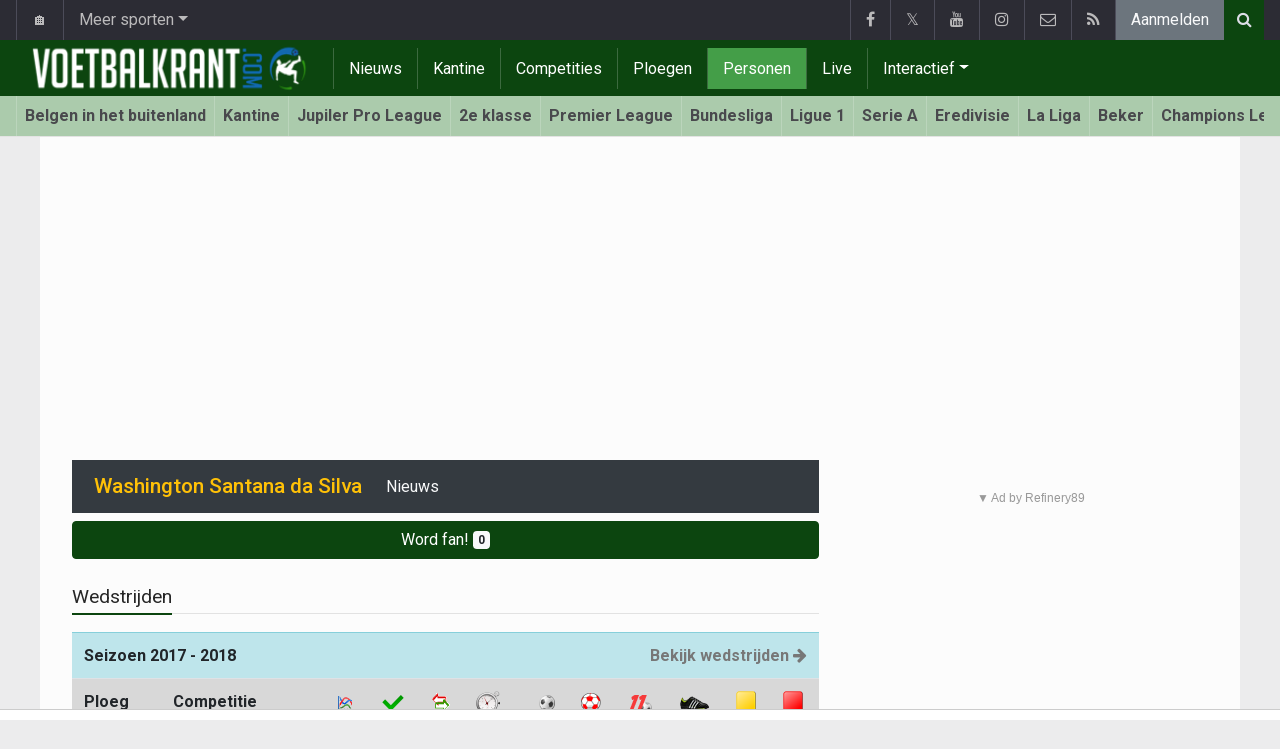

--- FILE ---
content_type: application/javascript; charset=utf-8
request_url: https://fundingchoicesmessages.google.com/f/AGSKWxXE0Cmu4mm4MWiwoVI0N_dPEUmkKfHT-Akzb-oVbHnBh_CE28oN9JwwG-2Mqx0zsLBxNgkZ95BKXvyByT-eLXBgno70OmLi9rBfyw5jtZGgEwiwxQAa2VkhBZHqUASdVvAlOMC2mg==?fccs=W251bGwsbnVsbCxudWxsLG51bGwsbnVsbCxudWxsLFsxNzY5MDU1OTYyLDEwNDAwMDAwMF0sbnVsbCxudWxsLG51bGwsW251bGwsWzcsNl0sbnVsbCxudWxsLG51bGwsbnVsbCxudWxsLG51bGwsbnVsbCxudWxsLG51bGwsM10sImh0dHBzOi8vd3d3LnZvZXRiYWxrcmFudC5jb20vYnJhemlsaWUvc2FudGFuYS1kYS1zaWx2YS13YXNoaW5ndG9uL3dlZHN0cmlqZGVuIixudWxsLFtbOCwiOW9FQlItNW1xcW8iXSxbOSwiZW4tVVMiXSxbMTYsIlsxLDEsMV0iXSxbMTksIjIiXSxbMTcsIlswXSJdLFsyNCwiIl0sWzI5LCJmYWxzZSJdXV0
body_size: 122
content:
if (typeof __googlefc.fcKernelManager.run === 'function') {"use strict";this.default_ContributorServingResponseClientJs=this.default_ContributorServingResponseClientJs||{};(function(_){var window=this;
try{
var qp=function(a){this.A=_.t(a)};_.u(qp,_.J);var rp=function(a){this.A=_.t(a)};_.u(rp,_.J);rp.prototype.getWhitelistStatus=function(){return _.F(this,2)};var sp=function(a){this.A=_.t(a)};_.u(sp,_.J);var tp=_.ed(sp),up=function(a,b,c){this.B=a;this.j=_.A(b,qp,1);this.l=_.A(b,_.Pk,3);this.F=_.A(b,rp,4);a=this.B.location.hostname;this.D=_.Fg(this.j,2)&&_.O(this.j,2)!==""?_.O(this.j,2):a;a=new _.Qg(_.Qk(this.l));this.C=new _.dh(_.q.document,this.D,a);this.console=null;this.o=new _.mp(this.B,c,a)};
up.prototype.run=function(){if(_.O(this.j,3)){var a=this.C,b=_.O(this.j,3),c=_.fh(a),d=new _.Wg;b=_.hg(d,1,b);c=_.C(c,1,b);_.jh(a,c)}else _.gh(this.C,"FCNEC");_.op(this.o,_.A(this.l,_.De,1),this.l.getDefaultConsentRevocationText(),this.l.getDefaultConsentRevocationCloseText(),this.l.getDefaultConsentRevocationAttestationText(),this.D);_.pp(this.o,_.F(this.F,1),this.F.getWhitelistStatus());var e;a=(e=this.B.googlefc)==null?void 0:e.__executeManualDeployment;a!==void 0&&typeof a==="function"&&_.To(this.o.G,
"manualDeploymentApi")};var vp=function(){};vp.prototype.run=function(a,b,c){var d;return _.v(function(e){d=tp(b);(new up(a,d,c)).run();return e.return({})})};_.Tk(7,new vp);
}catch(e){_._DumpException(e)}
}).call(this,this.default_ContributorServingResponseClientJs);
// Google Inc.

//# sourceURL=/_/mss/boq-content-ads-contributor/_/js/k=boq-content-ads-contributor.ContributorServingResponseClientJs.en_US.9oEBR-5mqqo.es5.O/d=1/exm=ad_blocking_detection_executable,kernel_loader,loader_js_executable/ed=1/rs=AJlcJMwtVrnwsvCgvFVyuqXAo8GMo9641A/m=cookie_refresh_executable
__googlefc.fcKernelManager.run('\x5b\x5b\x5b7,\x22\x5b\x5bnull,\\\x22voetbalkrant.com\\\x22,\\\x22AKsRol-U1Hs2FszAUH3N23NJv2kbMsIVV5SdROalSL0tscd4A_qLgbHqGTulHfB9-bm5rtJ-RPnE6-IGhyI9ls4RkwSLAGD8yd-LXK6AzFrEzNwT6CJdMQrZNsgtvnyEH4jZeK2ZoKt8Rv5lSMfffDq115V8LiuzvA\\\\u003d\\\\u003d\\\x22\x5d,null,\x5b\x5bnull,null,null,\\\x22https:\/\/fundingchoicesmessages.google.com\/f\/AGSKWxUWnzehM_Q248QVfRQfHdx_M83BAlQ_NPmbevboZv6UeYQZVFH_BeoajyK9zKVuR4ilqipipg06LVhn8j4g2g-mhTv5gx56mSQtBN5XARNXbWQTYbJSNgjwQB-NVmIyBnVaS8vH0g\\\\u003d\\\\u003d\\\x22\x5d,null,null,\x5bnull,null,null,\\\x22https:\/\/fundingchoicesmessages.google.com\/el\/AGSKWxUm7VMYsHwcONoAQOGAYDSlZvRNiMQVOY1vZ3TcpltINI6YtS0MzXKXk3NWeRak1yMfUruHrPPXJPoO-hO-SOb9H0eKgPdPeP28ghUmhHi-VtZ9iZGvyalehL-fYUc5iwDZNpMz6g\\\\u003d\\\\u003d\\\x22\x5d,null,\x5bnull,\x5b7,6\x5d,null,null,null,null,null,null,null,null,null,3\x5d\x5d,\x5b2,1\x5d\x5d\x22\x5d\x5d,\x5bnull,null,null,\x22https:\/\/fundingchoicesmessages.google.com\/f\/AGSKWxWr9_VM3A_Wi22bAGQaNL9mu61xv4_1N9D7Rl4n-7bGde0zl0GYQmaLk6GTvHW72lN9OsA1cemG9JxFK6zRMG4DxZFgXC_zfBSTnVaOxKb5w9zwkmmP9rAEn0f7kttZFH6yb2dwGQ\\u003d\\u003d\x22\x5d\x5d');}

--- FILE ---
content_type: application/javascript; charset=utf-8
request_url: https://fundingchoicesmessages.google.com/f/AGSKWxX9iDs1h_tL_17HkOrSTpeHGYj8yPVtwYg_XD77wBUJK7o7gmDYAB_890xHmm6H-ccGdb7WyJ-5NhH3zy9QR3xf2aO2BWjjAml7uIz4ZCVY_xXOo7dVJ_48U7owoKguPmstYkJtY5ql73G5UJC3yjkhJXqDgfCSnItAlo2zMh1Dvc9cpoKgSYfDBDJq/_/adchoiceslogo./admax./uk.ads./336x280ads./adshare.
body_size: -1289
content:
window['4f271808-54a0-43e8-b8d2-5587db898450'] = true;